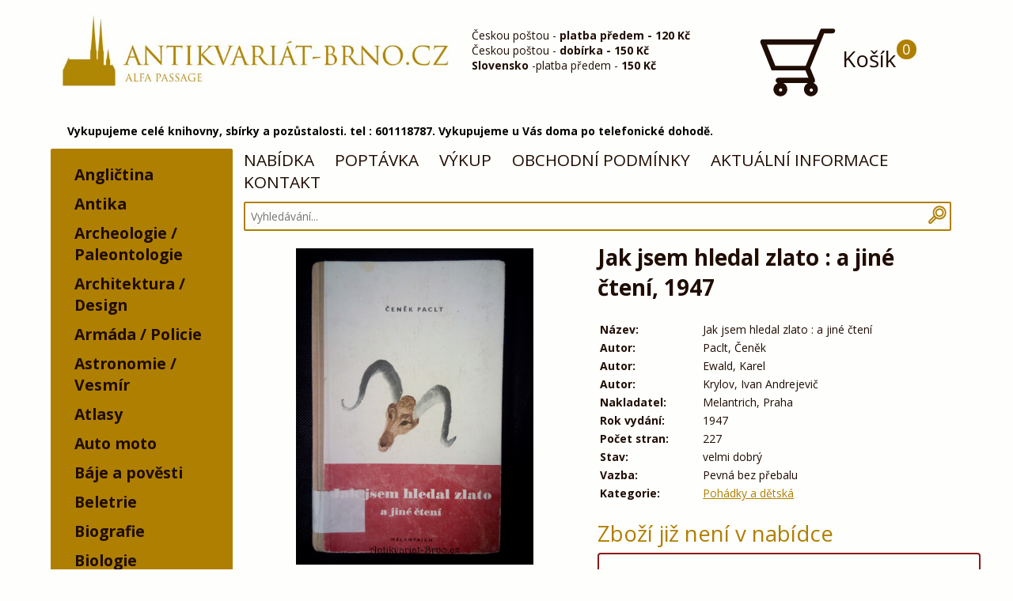

--- FILE ---
content_type: text/html; charset=utf-8
request_url: https://antikvariat-brno.cz/kniha/11388-jak-jsem-hledal-zlato-a-jine-cteni-1947
body_size: 7977
content:
<!DOCTYPE html>
<html lang="cs"><head>
        <meta http-equiv="Content-Type" content="text/html; charset=utf-8">
                  <meta name="description" content="Rádi přijedeme a vykoupíme knihy, staré hračky, nábytek, techniku, starožitnosti, umění a další sběratelský materiál. Volejte kdykoliv 601118787." lang="cs">
                <meta name="keywords" content="Antikvariát, Brno, knihy, výkup" lang="cs">
        <meta name="viewport" content="width=device-width, initial-scale=1">
                  <meta name="robots" content="index, follow">
                <title>          Paclt: Jak jsem hledal zlato : a jiné čtení 1947
        </title>
        <noscript><link href="https://antikvariat-brno.cz/app/themes/brno2/dist/icons/icons.fallback.css" rel="stylesheet"></noscript>
        <link rel="stylesheet" href="https://antikvariat-brno.cz/app/themes/brno2/dist/css/style.min.css?v=1.3">
        <link href="https://antikvariat-brno.cz/favicon.png" rel="icon" type="image/png">
        <script type="application/ld+json">
        {
          "@context": "http://schema.org",
          "@type": "Organization",
          "url": "http://antikvariat-brno.cz/",
          "logo": "https://antikvariat-brno.cz/app/themes/brno2/img/logo.png",
          "name" : "Antikvariát Brno - antikvariat-brno.cz",
           "contactPoint" : [{
             "@type" : "ContactPoint",
             "telephone" : "+420 792 246 715",
             "contactType" : "customer service"
           }],
           "sameAs" : [
             "https://www.facebook.com/Antikvariat.Brno/"
           ]
        }
        </script>
        <script type="application/ld+json">
          {
           "@context": "http://schema.org",
           "@type": "WebSite",
           "url": "http://antikvariat-brno.cz/",
           "potentialAction": {
             "@type": "SearchAction",
             "target": "http://antikvariat-brno.cz/hledani/q={search_term_string} ",
             "query-input": "required name=search_term_string"
             }
           }
        </script>
        <script src="//d2z9iq901qkqk8.cloudfront.net/cz.js" async></script>
        
        <script>
          (function(i,s,o,g,r,a,m){i['GoogleAnalyticsObject']=r;i[r]=i[r]||function(){
          (i[r].q=i[r].q||[]).push(arguments)},i[r].l=1*new Date();a=s.createElement(o),
          m=s.getElementsByTagName(o)[0];a.async=1;a.src=g;m.parentNode.insertBefore(a,m)
          })(window,document,'script','//www.google-analytics.com/analytics.js','ga');
          ga('create', 'UA-63812525-1', 'auto');
          ga('send', 'pageview');
        </script>
        
            </head>
    <body>
      <header>
        <div id="headerDesktop" class="container">
          <div class="headerDesktop__logo half">
            <a href="https://antikvariat-brno.cz/">
              <img src="https://antikvariat-brno.cz/app/themes/brno2/img/logo.png" alt="logo" />
            </a>
          </div>
          <div class="headerDesktop__infobox quater">
            Českou poštou - <b>platba předem - 120&nbsp;Kč</b><br>
Českou poštou - <b>dobírka - 150&nbsp;Kč</b><br>
<b>Slovensko</b> -platba předem - <b>150&nbsp;Kč</b><br>
<!--<b>Osobní převzetí Brno - ALFA pasáž</b><br>-->
          </div>
          <a href="https://antikvariat-brno.cz/kosik" class="headerDesktop__cart quater">
            <div class="icon-antik_cart" data-grunticon-embed></div>
            Košík
              <div class="headerDesktop__cart__number cartJS_number">
                0
              </div>
          </a>
          <div style="
    color: #000;
    float: left;
    box-sizing: border-box;
    margin-bottom: 1em;
    width: 100%;
    font-weight: bold;
    padding-left: 1.5em;
"> 
Vykupujeme celé knihovny, sbírky a pozůstalosti. tel : 601118787. Vykupujeme u Vás doma po telefonické dohodě.</div>
        </div>
        <div id="headerMobile">
          <a href="https://antikvariat-brno.cz/">
            <img src="https://antikvariat-brno.cz/app/themes/brno2/img/logo.jpg" alt="logo" />
          </a>
          <div style="
    color: #000;
    float: left;
    box-sizing: border-box;
    margin-bottom: 1em;
    width: 100%;
    font-weight: bold;
    padding-left: 1.5em;
">Vykupujeme celé knihovny, sbírky a pozůstalosti. tel : 601118787. Vykupujeme u Vás doma po telefonické dohodě.</div>
          <nav>
            <div class="header__menu">
              <div class="left">
                <a href="#footerMenu">MENU</a>
              </div>
              <div class="right">
                <a href="#cats"><div class="icon-antik_list icon" data-grunticon-embed></div></a>
                <a href="#mobileSearch"><div class="icon-antik_search icon" data-grunticon-embed></div></a>
                <a href="https://antikvariat-brno.cz/kosik"><div class="icon-antik_cart icon" data-grunticon-embed></div></a>
              </div>
            </div>
          </nav>
          <div class="header__search" id="mobileSearch">
            <form class="" action="https://antikvariat-brno.cz/hledani/" method="get">
              <h3>Vyhledávání:</h3>
              <input class="searchJS" type="text" name="q">
            </form>
          </div>
        </div>
      </header>
      <div class="clear"></div>
        <div class="container">
          <div class="cats_desktop">
            <nav>
  <ul>
            <li data-id="25">
        <a href="https://antikvariat-brno.cz/kategorie/25-anglictina">Angličtina</a>
              </li>
                <li data-id="97">
        <a href="https://antikvariat-brno.cz/kategorie/97-antika">Antika</a>
              </li>
                <li data-id="75">
        <a href="https://antikvariat-brno.cz/kategorie/75-archeologie">Archeologie /     Paleontologie</a>
              </li>
                <li data-id="71">
        <a href="https://antikvariat-brno.cz/kategorie/71-architektura">Architektura / Design</a>
              </li>
                <li data-id="47">
        <a href="https://antikvariat-brno.cz/kategorie/47-armada">Armáda / Policie</a>
              </li>
                <li data-id="87">
        <a href="https://antikvariat-brno.cz/kategorie/87-vesmir">Astronomie / Vesmír </a>
              </li>
                <li data-id="38">
        <a href="https://antikvariat-brno.cz/kategorie/38-atlasy">Atlasy</a>
              </li>
                <li data-id="48">
        <a href="https://antikvariat-brno.cz/kategorie/48-auto-moto">Auto moto</a>
              </li>
                <li data-id="46">
        <a href="https://antikvariat-brno.cz/kategorie/46-baje-a-povesti">Báje a pověsti</a>
              </li>
                <li data-id="11">
        <a href="https://antikvariat-brno.cz/kategorie/11-beletrie">Beletrie</a>
              </li>
                <li data-id="33">
        <a href="https://antikvariat-brno.cz/kategorie/33-biografie">Biografie</a>
              </li>
                <li data-id="83">
        <a href="https://antikvariat-brno.cz/kategorie/83-biologie">Biologie</a>
              </li>
                <li data-id="17">
        <a href="https://antikvariat-brno.cz/kategorie/17-flora">Botanika / Flóra</a>
              </li>
                <li data-id="44">
        <a href="https://antikvariat-brno.cz/kategorie/44-casopisy">Časopisy</a>
              </li>
                <li data-id="63">
        <a href="https://antikvariat-brno.cz/kategorie/63-cervena-knihovna">Červená knihovna</a>
              </li>
                <li data-id="31">
        <a href="https://antikvariat-brno.cz/kategorie/31-cestina">Čeština / Literatura</a>
              </li>
                <li data-id="20">
        <a href="https://antikvariat-brno.cz/kategorie/20-cestopisy">Cestopisy</a>
              </li>
                <li data-id="89">
        <a href="https://antikvariat-brno.cz/kategorie/89-chemie">Chemie</a>
              </li>
                <li data-id="69">
        <a href="https://antikvariat-brno.cz/kategorie/69-chovatelstvi">Chovatelství</a>
              </li>
                <li data-id="23">
        <a href="https://antikvariat-brno.cz/kategorie/23-detektivky">Detektivky</a>
              </li>
                <li data-id="110">
        <a href="https://antikvariat-brno.cz/kategorie/110-dieta">Dieta</a>
              </li>
                <li data-id="88">
        <a href="https://antikvariat-brno.cz/kategorie/88-divadlo">Divadlo</a>
              </li>
                <li data-id="92">
        <a href="https://antikvariat-brno.cz/kategorie/92-divci">Dívčí</a>
              </li>
                <li data-id="16">
        <a href="https://antikvariat-brno.cz/kategorie/16-dobrodruzne">Dobrodružné</a>
              </li>
                <li data-id="135">
        <a href="https://antikvariat-brno.cz/kategorie/135-dokumenty-prukazy">Dokumenty / průkazy</a>
              </li>
                <li data-id="62">
        <a href="https://antikvariat-brno.cz/kategorie/62-doprava">Doprava</a>
              </li>
                <li data-id="64">
        <a href="https://antikvariat-brno.cz/kategorie/64-drama">Drama</a>
              </li>
                <li data-id="109">
        <a href="https://antikvariat-brno.cz/kategorie/109-egypt">Egypt</a>
              </li>
                <li data-id="77">
        <a href="https://antikvariat-brno.cz/kategorie/77-ekologie">Ekologie</a>
              </li>
                <li data-id="80">
        <a href="https://antikvariat-brno.cz/kategorie/80-ekonomie">Ekonomie</a>
              </li>
                <li data-id="105">
        <a href="https://antikvariat-brno.cz/kategorie/105-elektro">Elektro</a>
              </li>
                <li data-id="24">
        <a href="https://antikvariat-brno.cz/kategorie/24-encyklopedie">Encyklopedie</a>
              </li>
                <li data-id="104">
        <a href="https://antikvariat-brno.cz/kategorie/104-encyklopedie-detska">Encyklopedie, dětská</a>
              </li>
                <li data-id="91">
        <a href="https://antikvariat-brno.cz/kategorie/91-eseje-clanky">Eseje, články</a>
              </li>
                <li data-id="21">
        <a href="https://antikvariat-brno.cz/kategorie/21-esoterika">Esoterika, astrologie</a>
              </li>
                <li data-id="41">
        <a href="https://antikvariat-brno.cz/kategorie/41-fantasy-sci-fi">Fantasy, sci-fi</a>
              </li>
                <li data-id="79">
        <a href="https://antikvariat-brno.cz/kategorie/79-fejetony">Fejetony</a>
              </li>
                <li data-id="100">
        <a href="https://antikvariat-brno.cz/kategorie/100-film">Film</a>
              </li>
                <li data-id="13">
        <a href="https://antikvariat-brno.cz/kategorie/13-filozofie">Filozofie</a>
              </li>
                <li data-id="39">
        <a href="https://antikvariat-brno.cz/kategorie/39-fotografie-film">Fotografie, film</a>
              </li>
                <li data-id="90">
        <a href="https://antikvariat-brno.cz/kategorie/90-fyzika">Fyzika</a>
              </li>
                <li data-id="96">
        <a href="https://antikvariat-brno.cz/kategorie/96-geografie">Geografie / Zeměpis</a>
              </li>
                <li data-id="101">
        <a href="https://antikvariat-brno.cz/kategorie/101-geologie">Geologie</a>
              </li>
                <li data-id="115">
        <a href="https://antikvariat-brno.cz/kategorie/115-gramodeska">Gramodeska</a>
              </li>
                <li data-id="27">
        <a href="https://antikvariat-brno.cz/kategorie/27-historicky-roman">Historický román</a>
              </li>
                <li data-id="34">
        <a href="https://antikvariat-brno.cz/kategorie/34-historie">Historie</a>
              </li>
                <li data-id="9">
        <a href="https://antikvariat-brno.cz/kategorie/9-hobby">Hobby / Domov</a>
              </li>
                <li data-id="85">
        <a href="https://antikvariat-brno.cz/kategorie/85-horror-thriller">Horror / Thriller</a>
              </li>
                <li data-id="4">
        <a href="https://antikvariat-brno.cz/kategorie/4-hudba">Hudba</a>
              </li>
                <li data-id="30">
        <a href="https://antikvariat-brno.cz/kategorie/30-hudba-hra-na-hudebni-nastroje">Hudba (Hra na hudební nástroje)</a>
              </li>
                <li data-id="124">
        <a href="https://antikvariat-brno.cz/kategorie/hudebni-nosice">Hudební nosiče</a>
                  <ul>
                      <li data-id="125">
              <a href="https://antikvariat-brno.cz/kategorie/cd">CD</a>
                          </li>
                      <li data-id="126">
              <a href="https://antikvariat-brno.cz/kategorie/lp">LP</a>
                          </li>
                    </ul>
              </li>
                <li data-id="19">
        <a href="https://antikvariat-brno.cz/kategorie/19-humor">Humor</a>
              </li>
                <li data-id="114">
        <a href="https://antikvariat-brno.cz/kategorie/114-italstina">Italština</a>
              </li>
                <li data-id="51">
        <a href="https://antikvariat-brno.cz/kategorie/51-jaroslav-foglar">Jaroslav Foglar</a>
              </li>
                <li data-id="68">
        <a href="https://antikvariat-brno.cz/kategorie/68-kalendare">Kalendáře</a>
              </li>
                <li data-id="84">
        <a href="https://antikvariat-brno.cz/kategorie/84-kalendare-nastenne">Kalendáře nástěnné</a>
              </li>
                <li data-id="15">
        <a href="https://antikvariat-brno.cz/kategorie/15-katalogy">Katalogy</a>
              </li>
                <li data-id="93">
        <a href="https://antikvariat-brno.cz/kategorie/93-kolibriky">Kolibříky</a>
              </li>
                <li data-id="67">
        <a href="https://antikvariat-brno.cz/kategorie/67-komiks">Komiks</a>
              </li>
                <li data-id="139">
        <a href="https://antikvariat-brno.cz/kategorie/139-kucharky">Kuchařky / Potraviny</a>
              </li>
                <li data-id="32">
        <a href="https://antikvariat-brno.cz/kategorie/32-literatura-faktu">Literatura faktu</a>
              </li>
                <li data-id="99">
        <a href="https://antikvariat-brno.cz/kategorie/99-mapy">Mapy</a>
              </li>
                <li data-id="113">
        <a href="https://antikvariat-brno.cz/kategorie/113-marketing">Marketing</a>
              </li>
                <li data-id="70">
        <a href="https://antikvariat-brno.cz/kategorie/70-matematika">Matematika</a>
              </li>
                <li data-id="10">
        <a href="https://antikvariat-brno.cz/kategorie/10-medicina-a-lecitelstvi">Medicína a léčitelství</a>
              </li>
                <li data-id="49">
        <a href="https://antikvariat-brno.cz/kategorie/49-mistopisy">Místopisy</a>
              </li>
                <li data-id="14">
        <a href="https://antikvariat-brno.cz/kategorie/14-moda">Móda</a>
              </li>
                <li data-id="98">
        <a href="https://antikvariat-brno.cz/kategorie/98-myslivost">Myslivost / Rybářství</a>
              </li>
                <li data-id="12">
        <a href="https://antikvariat-brno.cz/kategorie/12-nabozenstvi">Náboženství</a>
              </li>
                <li data-id="73">
        <a href="https://antikvariat-brno.cz/kategorie/73-nemecka">Německá - Deutsche Bücher</a>
              </li>
                <li data-id="57">
        <a href="https://antikvariat-brno.cz/kategorie/57-odborne">Odborné</a>
              </li>
                <li data-id="102">
        <a href="https://antikvariat-brno.cz/kategorie/102-omalovanky">Omalovánky</a>
              </li>
                <li data-id="111">
        <a href="https://antikvariat-brno.cz/kategorie/111-orbis">Orbis</a>
              </li>
                <li data-id="3">
        <a href="https://antikvariat-brno.cz/kategorie/3-osobnosti">Osobnosti</a>
              </li>
                <li data-id="28">
        <a href="https://antikvariat-brno.cz/kategorie/28-partitury">Partitury</a>
              </li>
                <li data-id="52">
        <a href="https://antikvariat-brno.cz/kategorie/52-pedagogika">Pedagogika</a>
              </li>
                <li data-id="54">
        <a href="https://antikvariat-brno.cz/kategorie/54-penize">Peníze</a>
              </li>
                <li data-id="118">
        <a href="https://antikvariat-brno.cz/kategorie/118-plakaty">Plakáty</a>
              </li>
                <li data-id="112">
        <a href="https://antikvariat-brno.cz/kategorie/112-pocitace">Počítače</a>
              </li>
                <li data-id="60">
        <a href="https://antikvariat-brno.cz/kategorie/60-podpisy-autogramy-dedikace">Podpisy / Autogramy / Dedikace</a>
              </li>
                <li data-id="8">
        <a href="https://antikvariat-brno.cz/kategorie/8-poezie">Poezie</a>
              </li>
                <li data-id="1">
        <a href="https://antikvariat-brno.cz/kategorie/1-pohadky-a-detska">Pohádky a dětská</a>
              </li>
                <li data-id="128">
        <a href="https://antikvariat-brno.cz/kategorie/128-pohlednice-filokartie">Pohlednice / Filokartie</a>
                  <ul>
                      <li data-id="130">
              <a href="https://antikvariat-brno.cz/kategorie/130-pohlednice-maly-format">Malý formát</a>
                              <ul>
                                  <li data-id="117">
                    <a href="https://antikvariat-brno.cz/kategorie/117-pohlednice-maly-format-mistopis">Místopis</a>
                                      </li>
                                  <li data-id="133">
                    <a href="https://antikvariat-brno.cz/kategorie/133-pohlednice-maly-format-vojenske">Vojenské</a>
                                      </li>
                                  <li data-id="134">
                    <a href="https://antikvariat-brno.cz/kategorie/134-pohlednice-maly-format-zanrove">Žánrové</a>
                                      </li>
                                </ul>
                          </li>
                      <li data-id="131">
              <a href="https://antikvariat-brno.cz/kategorie/131-pohlednice-velky-format">Velký formát</a>
                              <ul>
                                  <li data-id="129">
                    <a href="https://antikvariat-brno.cz/kategorie/129-pohlednice-velky-format-mistopis">Místopis</a>
                                      </li>
                                  <li data-id="132">
                    <a href="https://antikvariat-brno.cz/kategorie/132-pohlednice-velky-format-zanrove">Žánrové</a>
                                      </li>
                                </ul>
                          </li>
                    </ul>
              </li>
                <li data-id="42">
        <a href="https://antikvariat-brno.cz/kategorie/42-politika">Politika</a>
              </li>
                <li data-id="55">
        <a href="https://antikvariat-brno.cz/kategorie/55-popularni">Populární</a>
              </li>
                <li data-id="116">
        <a href="https://antikvariat-brno.cz/kategorie/116-pragensie">Pragensie</a>
              </li>
                <li data-id="95">
        <a href="https://antikvariat-brno.cz/kategorie/95-pravo">Právo</a>
              </li>
                <li data-id="59">
        <a href="https://antikvariat-brno.cz/kategorie/59-priroda">Příroda</a>
              </li>
                <li data-id="107">
        <a href="https://antikvariat-brno.cz/kategorie/107-priroda">Příroda,</a>
              </li>
                <li data-id="35">
        <a href="https://antikvariat-brno.cz/kategorie/35-prirodni-vedy">Přírodní vědy</a>
              </li>
                <li data-id="81">
        <a href="https://antikvariat-brno.cz/kategorie/81-prirucka">Příručka</a>
              </li>
                <li data-id="86">
        <a href="https://antikvariat-brno.cz/kategorie/86-pruvodce">Průvodce</a>
              </li>
                <li data-id="45">
        <a href="https://antikvariat-brno.cz/kategorie/45-psychologie">Psychologie</a>
              </li>
                <li data-id="50">
        <a href="https://antikvariat-brno.cz/kategorie/50-remesla">Řemesla</a>
              </li>
                <li data-id="22">
        <a href="https://antikvariat-brno.cz/kategorie/22-roman">Román</a>
              </li>
                <li data-id="65">
        <a href="https://antikvariat-brno.cz/kategorie/65-sberatelstvi">Sběratelství</a>
              </li>
                <li data-id="58">
        <a href="https://antikvariat-brno.cz/kategorie/58-sci-fi-fantasy">Sci-fi, fantasy</a>
              </li>
                <li data-id="53">
        <a href="https://antikvariat-brno.cz/kategorie/53-self-help">Self help / Svépomoc</a>
              </li>
                <li data-id="108">
        <a href="https://antikvariat-brno.cz/kategorie/108-skauting">Skauting / Kolektiv</a>
              </li>
                <li data-id="18">
        <a href="https://antikvariat-brno.cz/kategorie/18-slovenska">Slovenská</a>
              </li>
                <li data-id="56">
        <a href="https://antikvariat-brno.cz/kategorie/56-slovniky">Slovníky</a>
              </li>
                <li data-id="82">
        <a href="https://antikvariat-brno.cz/kategorie/82-soubor">Soubor</a>
              </li>
                <li data-id="40">
        <a href="https://antikvariat-brno.cz/kategorie/40-spolecenske-vedy">Společenské vědy</a>
              </li>
                <li data-id="37">
        <a href="https://antikvariat-brno.cz/kategorie/37-sport">Sport a hry</a>
              </li>
                <li data-id="103">
        <a href="https://antikvariat-brno.cz/kategorie/103-stavebnictvi">Stavebnictví</a>
              </li>
                <li data-id="7">
        <a href="https://antikvariat-brno.cz/kategorie/7-technicke">Technické</a>
              </li>
                <li data-id="61">
        <a href="https://antikvariat-brno.cz/kategorie/61-nacismus-fasismus">Třetí říše / Fašismus</a>
              </li>
                <li data-id="5">
        <a href="https://antikvariat-brno.cz/kategorie/5-ucebnice">Učebnice</a>
              </li>
                <li data-id="6">
        <a href="https://antikvariat-brno.cz/kategorie/6-umeni">Umění</a>
              </li>
                <li data-id="26">
        <a href="https://antikvariat-brno.cz/kategorie/26-valecna">Válečná</a>
              </li>
                <li data-id="66">
        <a href="https://antikvariat-brno.cz/kategorie/66-vazba-zdobna">Vazba zdobná</a>
              </li>
                <li data-id="119">
        <a href="https://antikvariat-brno.cz/kategorie/119-vyukove-tabule">Výukové tabule</a>
              </li>
                <li data-id="36">
        <a href="https://antikvariat-brno.cz/kategorie/36-zahady-ufo-teorie">Záhady, ufo, teorie</a>
              </li>
                <li data-id="43">
        <a href="https://antikvariat-brno.cz/kategorie/43-zdravi">Zdraví / Rodičovství</a>
              </li>
                <li data-id="76">
        <a href="https://antikvariat-brno.cz/kategorie/76-zemedelstvi">Zemědělství</a>
              </li>
                <li data-id="74">
        <a href="https://antikvariat-brno.cz/kategorie/74-zensky-roman">Ženský román</a>
              </li>
                <li data-id="94">
        <a href="https://antikvariat-brno.cz/kategorie/94-zivotni-styl">Životní styl</a>
              </li>
                <li data-id="106">
        <a href="https://antikvariat-brno.cz/kategorie/106-zlin-bata">Zlín / Baťa</a>
              </li>
                <li data-id="78">
        <a href="https://antikvariat-brno.cz/kategorie/78-zoologie">Zoologie</a>
              </li>
                <li data-id="29">
        <a href="https://antikvariat-brno.cz/kategorie/29-zpevnik">Zpěvník</a>
              </li>
                <li data-id="123">
        <a href="https://antikvariat-brno.cz/kategorie/123-starozitnosti">Starožitnosti / Sběratelství</a>
                  <ul>
                      <li data-id="120">
              <a href="https://antikvariat-brno.cz/kategorie/120-faleristika">Faleristika / odznaky</a>
                          </li>
                      <li data-id="122">
              <a href="https://antikvariat-brno.cz/kategorie/122-nabytek">Nábytek</a>
                          </li>
                      <li data-id="121">
              <a href="https://antikvariat-brno.cz/kategorie/121-numismatika">Numismatika</a>
                          </li>
                      <li data-id="144">
              <a href="https://antikvariat-brno.cz/kategorie/144-auto-moto-bicykly-nd">Auto Moto Bicykly ND</a>
                          </li>
                      <li data-id="149">
              <a href="https://antikvariat-brno.cz/kategorie/149-ceskoslovensko">Československo</a>
                          </li>
                      <li data-id="150">
              <a href="https://antikvariat-brno.cz/kategorie/150-hracky">Hračky</a>
                          </li>
                      <li data-id="151">
              <a href="https://antikvariat-brno.cz/kategorie/151-hudebni-nastroje">Hudební nástroje</a>
                          </li>
                      <li data-id="142">
              <a href="https://antikvariat-brno.cz/kategorie/142-kuchyn-a-remesla">Kuchyň a řemesla</a>
                          </li>
                      <li data-id="145">
              <a href="https://antikvariat-brno.cz/kategorie/145-porcelan">Porcelán</a>
                          </li>
                      <li data-id="143">
              <a href="https://antikvariat-brno.cz/kategorie/143-radia-tv-elektro">Radia / TV / Elektro</a>
                          </li>
                      <li data-id="148">
              <a href="https://antikvariat-brno.cz/kategorie/148-reklama-cedule-dekorace">Reklama / Cedule / Dekorace</a>
                          </li>
                      <li data-id="146">
              <a href="https://antikvariat-brno.cz/kategorie/146-sklo">Sklo</a>
                          </li>
                      <li data-id="141">
              <a href="https://antikvariat-brno.cz/kategorie/141-sochy-plastiky">Sochy / Plastiky</a>
                          </li>
                      <li data-id="138">
              <a href="https://antikvariat-brno.cz/kategorie/138-svate-obrazky">Svaté obrázky</a>
                          </li>
                      <li data-id="147">
              <a href="https://antikvariat-brno.cz/kategorie/147-svitidla">Svítidla</a>
                          </li>
                      <li data-id="140">
              <a href="https://antikvariat-brno.cz/kategorie/140-technika">Technika</a>
                          </li>
                      <li data-id="152">
              <a href="https://antikvariat-brno.cz/kategorie/152-vanoce-tradice">Vánoce / Tradice</a>
                          </li>
                    </ul>
              </li>
                <li data-id="155">
        <a href="https://antikvariat-brno.cz/kategorie/155"></a>
              </li>
                <li data-id="153">
        <a href="https://antikvariat-brno.cz/kategorie/153-sp">SP</a>
              </li>
                <li data-id="154">
        <a href="https://antikvariat-brno.cz/kategorie/154-sp">SP</a>
              </li>
        </ul>
</nav>

          </div>

<div id="main" class="content product" vocab="http://schema.org/" typeof="Product">
    <div id="desktopMenu">
    <nav>
          <a href="/">NABÍDKA</a>
          <a href="/hlidacipes">POPTÁVKA</a>
          <a href="/vykup">VÝKUP</a>
          <a href="/podminky">OBCHODNÍ PODMÍNKY</a>
          <a href="https://antikvariat-brno0.webnode.cz/" target="_blank">AKTUÁLNÍ INFORMACE</a>
          <a href="/kontakt">KONTAKT</a>
      </nav>
  </div>
  
  <div class="search">
  <form class="search" action="https://antikvariat-brno.cz/hledani/" method="get">
    <div class="search__container">
      <input class="searchJS" type="text" name="q" value="" placeholder="Vyhledávání..." required>
      <button type="submit" class="icon-antik_search search__container__btn" data-grunticon-embed></button>
    </div>
  </form>
</div>

  
  <div class="half images">
                  <a href="https://antikvariat-brno.cz/upload/images/large/23884.jpg" property="image" data-lightbox="list" class="first"><div class="first" style="background-image: url('https://antikvariat-brno.cz/upload/images/large/23884.jpg');"></div></a>
                        <a href="https://antikvariat-brno.cz/upload/images/large/23885.jpg" property="image" data-lightbox="list"><img src="https://antikvariat-brno.cz/upload/images/thumb/23885.jpg" alt="náhled knihy - "  propertyu="image"/></a>
            </div>
  <div class="half text">
                                                                                  <h1 property="name">Jak jsem hledal zlato : a jiné čtení, 1947</h1>
    <table property="description">
                                                                                                                                                                                                                                                                                                                                                                                                                                                                                                        <tr>
            <td class="label">
              Název:
            </td>
            <td>
              Jak jsem hledal zlato : a jiné čtení
            </td>
          </tr>
                                                                                                                                                                                                                                                                                                                                                                                                                                                                                                                                          <tr>
                <td class="label">
                  Autor:
                </td>
                <td>
                  Paclt, Čeněk
                </td>
              </tr>
                          <tr>
                <td class="label">
                  Autor:
                </td>
                <td>
                  Ewald, Karel
                </td>
              </tr>
                          <tr>
                <td class="label">
                  Autor:
                </td>
                <td>
                  Krylov, Ivan Andrejevič
                </td>
              </tr>
                                                                                                                                                                                                                                                                                                                                                                                                                                                                                                                                      <tr>
            <td class="label">
              Nakladatel:
            </td>
            <td>
              Melantrich, Praha
            </td>
          </tr>
                                                                                                                                                                                                                                                                                                                                                                                                                                                                                                                                                                                                                                                                                                                                                                                                                                                                                                                                                                                                                                <tr>
            <td class="label">
              Rok vydání:
            </td>
            <td>
              1947
            </td>
          </tr>
                                                                                                                                                                                                                                                                                                                                                                                                                                                                                                                          <tr>
            <td class="label">
              Počet stran:
            </td>
            <td>
              227
            </td>
          </tr>
                                                                                                                                                                                                                                                                                                                                                                                                                                                                                                                          <tr>
            <td class="label">
              Stav:
            </td>
            <td>
              velmi dobrý
            </td>
          </tr>
                                                                                                                                                                                                                                                                                                                                                                                                                                                                                                                          <tr>
            <td class="label">
              Vazba:
            </td>
            <td>
              Pevná bez přebalu
            </td>
          </tr>
                                                                                                                                                                                                                                                                                                                                                                                                                                                                                                                                          <tr>
                <td class="label">
                  Kategorie:
                </td>
                <td>
                                      <a href="https://antikvariat-brno.cz/kategorie/1-pohadky-a-detska">Pohádky a dětská</a>                                   </td>
              </tr>
                                                                                                                                                                                                                                                                                                                                                                                                                                                                                                                                                                                                                                                                                                                                                                                                                                                                                                                                                                                                                                                    </table>
            <div class="product__cartPriceContainer">
              <div class="product__price" property="offers" typeof="Offer">
                    Zboží již není v nabídce
            <link property="availability" href="http://schema.org/SoldOut"/>
                </div>
                      <div style="    width: 100%;
    float: left;
    font-size: 1.5em;
    border: 2px solid #881b1a;
    -webkit-border-radius: 4px;
    -moz-border-radius: 4px;
    padding: .8em;">
              Pokud máte o zboží zájem a chcete být informováni, až bude znovu v nabídce, můžete zadat poptávku <a href="/hlidacipes/?q=Jak jsem hledal zlato : a jiné čtení">zde</a>
            </div>
                          </div>
  </div>
</div>
  </div>
<div class="clear"></div>
<section>
<div id="cats" class="cats_mobile">
  <h2 class="hide-sm">Kategorie:</h2>
  <nav>
  <ul>
            <li data-id="25">
        <a href="https://antikvariat-brno.cz/kategorie/25-anglictina">Angličtina</a>
              </li>
                <li data-id="97">
        <a href="https://antikvariat-brno.cz/kategorie/97-antika">Antika</a>
              </li>
                <li data-id="75">
        <a href="https://antikvariat-brno.cz/kategorie/75-archeologie">Archeologie /     Paleontologie</a>
              </li>
                <li data-id="71">
        <a href="https://antikvariat-brno.cz/kategorie/71-architektura">Architektura / Design</a>
              </li>
                <li data-id="47">
        <a href="https://antikvariat-brno.cz/kategorie/47-armada">Armáda / Policie</a>
              </li>
                <li data-id="87">
        <a href="https://antikvariat-brno.cz/kategorie/87-vesmir">Astronomie / Vesmír </a>
              </li>
                <li data-id="38">
        <a href="https://antikvariat-brno.cz/kategorie/38-atlasy">Atlasy</a>
              </li>
                <li data-id="48">
        <a href="https://antikvariat-brno.cz/kategorie/48-auto-moto">Auto moto</a>
              </li>
                <li data-id="46">
        <a href="https://antikvariat-brno.cz/kategorie/46-baje-a-povesti">Báje a pověsti</a>
              </li>
                <li data-id="11">
        <a href="https://antikvariat-brno.cz/kategorie/11-beletrie">Beletrie</a>
              </li>
                <li data-id="33">
        <a href="https://antikvariat-brno.cz/kategorie/33-biografie">Biografie</a>
              </li>
                <li data-id="83">
        <a href="https://antikvariat-brno.cz/kategorie/83-biologie">Biologie</a>
              </li>
                <li data-id="17">
        <a href="https://antikvariat-brno.cz/kategorie/17-flora">Botanika / Flóra</a>
              </li>
                <li data-id="44">
        <a href="https://antikvariat-brno.cz/kategorie/44-casopisy">Časopisy</a>
              </li>
                <li data-id="63">
        <a href="https://antikvariat-brno.cz/kategorie/63-cervena-knihovna">Červená knihovna</a>
              </li>
                <li data-id="31">
        <a href="https://antikvariat-brno.cz/kategorie/31-cestina">Čeština / Literatura</a>
              </li>
                <li data-id="20">
        <a href="https://antikvariat-brno.cz/kategorie/20-cestopisy">Cestopisy</a>
              </li>
                <li data-id="89">
        <a href="https://antikvariat-brno.cz/kategorie/89-chemie">Chemie</a>
              </li>
                <li data-id="69">
        <a href="https://antikvariat-brno.cz/kategorie/69-chovatelstvi">Chovatelství</a>
              </li>
                <li data-id="23">
        <a href="https://antikvariat-brno.cz/kategorie/23-detektivky">Detektivky</a>
              </li>
                <li data-id="110">
        <a href="https://antikvariat-brno.cz/kategorie/110-dieta">Dieta</a>
              </li>
                <li data-id="88">
        <a href="https://antikvariat-brno.cz/kategorie/88-divadlo">Divadlo</a>
              </li>
                <li data-id="92">
        <a href="https://antikvariat-brno.cz/kategorie/92-divci">Dívčí</a>
              </li>
                <li data-id="16">
        <a href="https://antikvariat-brno.cz/kategorie/16-dobrodruzne">Dobrodružné</a>
              </li>
                <li data-id="135">
        <a href="https://antikvariat-brno.cz/kategorie/135-dokumenty-prukazy">Dokumenty / průkazy</a>
              </li>
                <li data-id="62">
        <a href="https://antikvariat-brno.cz/kategorie/62-doprava">Doprava</a>
              </li>
                <li data-id="64">
        <a href="https://antikvariat-brno.cz/kategorie/64-drama">Drama</a>
              </li>
                <li data-id="109">
        <a href="https://antikvariat-brno.cz/kategorie/109-egypt">Egypt</a>
              </li>
                <li data-id="77">
        <a href="https://antikvariat-brno.cz/kategorie/77-ekologie">Ekologie</a>
              </li>
                <li data-id="80">
        <a href="https://antikvariat-brno.cz/kategorie/80-ekonomie">Ekonomie</a>
              </li>
                <li data-id="105">
        <a href="https://antikvariat-brno.cz/kategorie/105-elektro">Elektro</a>
              </li>
                <li data-id="24">
        <a href="https://antikvariat-brno.cz/kategorie/24-encyklopedie">Encyklopedie</a>
              </li>
                <li data-id="104">
        <a href="https://antikvariat-brno.cz/kategorie/104-encyklopedie-detska">Encyklopedie, dětská</a>
              </li>
                <li data-id="91">
        <a href="https://antikvariat-brno.cz/kategorie/91-eseje-clanky">Eseje, články</a>
              </li>
                <li data-id="21">
        <a href="https://antikvariat-brno.cz/kategorie/21-esoterika">Esoterika, astrologie</a>
              </li>
                <li data-id="41">
        <a href="https://antikvariat-brno.cz/kategorie/41-fantasy-sci-fi">Fantasy, sci-fi</a>
              </li>
                <li data-id="79">
        <a href="https://antikvariat-brno.cz/kategorie/79-fejetony">Fejetony</a>
              </li>
                <li data-id="100">
        <a href="https://antikvariat-brno.cz/kategorie/100-film">Film</a>
              </li>
                <li data-id="13">
        <a href="https://antikvariat-brno.cz/kategorie/13-filozofie">Filozofie</a>
              </li>
                <li data-id="39">
        <a href="https://antikvariat-brno.cz/kategorie/39-fotografie-film">Fotografie, film</a>
              </li>
                <li data-id="90">
        <a href="https://antikvariat-brno.cz/kategorie/90-fyzika">Fyzika</a>
              </li>
                <li data-id="96">
        <a href="https://antikvariat-brno.cz/kategorie/96-geografie">Geografie / Zeměpis</a>
              </li>
                <li data-id="101">
        <a href="https://antikvariat-brno.cz/kategorie/101-geologie">Geologie</a>
              </li>
                <li data-id="115">
        <a href="https://antikvariat-brno.cz/kategorie/115-gramodeska">Gramodeska</a>
              </li>
                <li data-id="27">
        <a href="https://antikvariat-brno.cz/kategorie/27-historicky-roman">Historický román</a>
              </li>
                <li data-id="34">
        <a href="https://antikvariat-brno.cz/kategorie/34-historie">Historie</a>
              </li>
                <li data-id="9">
        <a href="https://antikvariat-brno.cz/kategorie/9-hobby">Hobby / Domov</a>
              </li>
                <li data-id="85">
        <a href="https://antikvariat-brno.cz/kategorie/85-horror-thriller">Horror / Thriller</a>
              </li>
                <li data-id="4">
        <a href="https://antikvariat-brno.cz/kategorie/4-hudba">Hudba</a>
              </li>
                <li data-id="30">
        <a href="https://antikvariat-brno.cz/kategorie/30-hudba-hra-na-hudebni-nastroje">Hudba (Hra na hudební nástroje)</a>
              </li>
                <li data-id="124">
        <a href="https://antikvariat-brno.cz/kategorie/hudebni-nosice">Hudební nosiče</a>
                  <ul>
                      <li data-id="125">
              <a href="https://antikvariat-brno.cz/kategorie/cd">CD</a>
                          </li>
                      <li data-id="126">
              <a href="https://antikvariat-brno.cz/kategorie/lp">LP</a>
                          </li>
                    </ul>
              </li>
                <li data-id="19">
        <a href="https://antikvariat-brno.cz/kategorie/19-humor">Humor</a>
              </li>
                <li data-id="114">
        <a href="https://antikvariat-brno.cz/kategorie/114-italstina">Italština</a>
              </li>
                <li data-id="51">
        <a href="https://antikvariat-brno.cz/kategorie/51-jaroslav-foglar">Jaroslav Foglar</a>
              </li>
                <li data-id="68">
        <a href="https://antikvariat-brno.cz/kategorie/68-kalendare">Kalendáře</a>
              </li>
                <li data-id="84">
        <a href="https://antikvariat-brno.cz/kategorie/84-kalendare-nastenne">Kalendáře nástěnné</a>
              </li>
                <li data-id="15">
        <a href="https://antikvariat-brno.cz/kategorie/15-katalogy">Katalogy</a>
              </li>
                <li data-id="93">
        <a href="https://antikvariat-brno.cz/kategorie/93-kolibriky">Kolibříky</a>
              </li>
                <li data-id="67">
        <a href="https://antikvariat-brno.cz/kategorie/67-komiks">Komiks</a>
              </li>
                <li data-id="139">
        <a href="https://antikvariat-brno.cz/kategorie/139-kucharky">Kuchařky / Potraviny</a>
              </li>
                <li data-id="32">
        <a href="https://antikvariat-brno.cz/kategorie/32-literatura-faktu">Literatura faktu</a>
              </li>
                <li data-id="99">
        <a href="https://antikvariat-brno.cz/kategorie/99-mapy">Mapy</a>
              </li>
                <li data-id="113">
        <a href="https://antikvariat-brno.cz/kategorie/113-marketing">Marketing</a>
              </li>
                <li data-id="70">
        <a href="https://antikvariat-brno.cz/kategorie/70-matematika">Matematika</a>
              </li>
                <li data-id="10">
        <a href="https://antikvariat-brno.cz/kategorie/10-medicina-a-lecitelstvi">Medicína a léčitelství</a>
              </li>
                <li data-id="49">
        <a href="https://antikvariat-brno.cz/kategorie/49-mistopisy">Místopisy</a>
              </li>
                <li data-id="14">
        <a href="https://antikvariat-brno.cz/kategorie/14-moda">Móda</a>
              </li>
                <li data-id="98">
        <a href="https://antikvariat-brno.cz/kategorie/98-myslivost">Myslivost / Rybářství</a>
              </li>
                <li data-id="12">
        <a href="https://antikvariat-brno.cz/kategorie/12-nabozenstvi">Náboženství</a>
              </li>
                <li data-id="73">
        <a href="https://antikvariat-brno.cz/kategorie/73-nemecka">Německá - Deutsche Bücher</a>
              </li>
                <li data-id="57">
        <a href="https://antikvariat-brno.cz/kategorie/57-odborne">Odborné</a>
              </li>
                <li data-id="102">
        <a href="https://antikvariat-brno.cz/kategorie/102-omalovanky">Omalovánky</a>
              </li>
                <li data-id="111">
        <a href="https://antikvariat-brno.cz/kategorie/111-orbis">Orbis</a>
              </li>
                <li data-id="3">
        <a href="https://antikvariat-brno.cz/kategorie/3-osobnosti">Osobnosti</a>
              </li>
                <li data-id="28">
        <a href="https://antikvariat-brno.cz/kategorie/28-partitury">Partitury</a>
              </li>
                <li data-id="52">
        <a href="https://antikvariat-brno.cz/kategorie/52-pedagogika">Pedagogika</a>
              </li>
                <li data-id="54">
        <a href="https://antikvariat-brno.cz/kategorie/54-penize">Peníze</a>
              </li>
                <li data-id="118">
        <a href="https://antikvariat-brno.cz/kategorie/118-plakaty">Plakáty</a>
              </li>
                <li data-id="112">
        <a href="https://antikvariat-brno.cz/kategorie/112-pocitace">Počítače</a>
              </li>
                <li data-id="60">
        <a href="https://antikvariat-brno.cz/kategorie/60-podpisy-autogramy-dedikace">Podpisy / Autogramy / Dedikace</a>
              </li>
                <li data-id="8">
        <a href="https://antikvariat-brno.cz/kategorie/8-poezie">Poezie</a>
              </li>
                <li data-id="1">
        <a href="https://antikvariat-brno.cz/kategorie/1-pohadky-a-detska">Pohádky a dětská</a>
              </li>
                <li data-id="128">
        <a href="https://antikvariat-brno.cz/kategorie/128-pohlednice-filokartie">Pohlednice / Filokartie</a>
                  <ul>
                      <li data-id="130">
              <a href="https://antikvariat-brno.cz/kategorie/130-pohlednice-maly-format">Malý formát</a>
                              <ul>
                                  <li data-id="117">
                    <a href="https://antikvariat-brno.cz/kategorie/117-pohlednice-maly-format-mistopis">Místopis</a>
                                      </li>
                                  <li data-id="133">
                    <a href="https://antikvariat-brno.cz/kategorie/133-pohlednice-maly-format-vojenske">Vojenské</a>
                                      </li>
                                  <li data-id="134">
                    <a href="https://antikvariat-brno.cz/kategorie/134-pohlednice-maly-format-zanrove">Žánrové</a>
                                      </li>
                                </ul>
                          </li>
                      <li data-id="131">
              <a href="https://antikvariat-brno.cz/kategorie/131-pohlednice-velky-format">Velký formát</a>
                              <ul>
                                  <li data-id="129">
                    <a href="https://antikvariat-brno.cz/kategorie/129-pohlednice-velky-format-mistopis">Místopis</a>
                                      </li>
                                  <li data-id="132">
                    <a href="https://antikvariat-brno.cz/kategorie/132-pohlednice-velky-format-zanrove">Žánrové</a>
                                      </li>
                                </ul>
                          </li>
                    </ul>
              </li>
                <li data-id="42">
        <a href="https://antikvariat-brno.cz/kategorie/42-politika">Politika</a>
              </li>
                <li data-id="55">
        <a href="https://antikvariat-brno.cz/kategorie/55-popularni">Populární</a>
              </li>
                <li data-id="116">
        <a href="https://antikvariat-brno.cz/kategorie/116-pragensie">Pragensie</a>
              </li>
                <li data-id="95">
        <a href="https://antikvariat-brno.cz/kategorie/95-pravo">Právo</a>
              </li>
                <li data-id="59">
        <a href="https://antikvariat-brno.cz/kategorie/59-priroda">Příroda</a>
              </li>
                <li data-id="107">
        <a href="https://antikvariat-brno.cz/kategorie/107-priroda">Příroda,</a>
              </li>
                <li data-id="35">
        <a href="https://antikvariat-brno.cz/kategorie/35-prirodni-vedy">Přírodní vědy</a>
              </li>
                <li data-id="81">
        <a href="https://antikvariat-brno.cz/kategorie/81-prirucka">Příručka</a>
              </li>
                <li data-id="86">
        <a href="https://antikvariat-brno.cz/kategorie/86-pruvodce">Průvodce</a>
              </li>
                <li data-id="45">
        <a href="https://antikvariat-brno.cz/kategorie/45-psychologie">Psychologie</a>
              </li>
                <li data-id="50">
        <a href="https://antikvariat-brno.cz/kategorie/50-remesla">Řemesla</a>
              </li>
                <li data-id="22">
        <a href="https://antikvariat-brno.cz/kategorie/22-roman">Román</a>
              </li>
                <li data-id="65">
        <a href="https://antikvariat-brno.cz/kategorie/65-sberatelstvi">Sběratelství</a>
              </li>
                <li data-id="58">
        <a href="https://antikvariat-brno.cz/kategorie/58-sci-fi-fantasy">Sci-fi, fantasy</a>
              </li>
                <li data-id="53">
        <a href="https://antikvariat-brno.cz/kategorie/53-self-help">Self help / Svépomoc</a>
              </li>
                <li data-id="108">
        <a href="https://antikvariat-brno.cz/kategorie/108-skauting">Skauting / Kolektiv</a>
              </li>
                <li data-id="18">
        <a href="https://antikvariat-brno.cz/kategorie/18-slovenska">Slovenská</a>
              </li>
                <li data-id="56">
        <a href="https://antikvariat-brno.cz/kategorie/56-slovniky">Slovníky</a>
              </li>
                <li data-id="82">
        <a href="https://antikvariat-brno.cz/kategorie/82-soubor">Soubor</a>
              </li>
                <li data-id="40">
        <a href="https://antikvariat-brno.cz/kategorie/40-spolecenske-vedy">Společenské vědy</a>
              </li>
                <li data-id="37">
        <a href="https://antikvariat-brno.cz/kategorie/37-sport">Sport a hry</a>
              </li>
                <li data-id="103">
        <a href="https://antikvariat-brno.cz/kategorie/103-stavebnictvi">Stavebnictví</a>
              </li>
                <li data-id="7">
        <a href="https://antikvariat-brno.cz/kategorie/7-technicke">Technické</a>
              </li>
                <li data-id="61">
        <a href="https://antikvariat-brno.cz/kategorie/61-nacismus-fasismus">Třetí říše / Fašismus</a>
              </li>
                <li data-id="5">
        <a href="https://antikvariat-brno.cz/kategorie/5-ucebnice">Učebnice</a>
              </li>
                <li data-id="6">
        <a href="https://antikvariat-brno.cz/kategorie/6-umeni">Umění</a>
              </li>
                <li data-id="26">
        <a href="https://antikvariat-brno.cz/kategorie/26-valecna">Válečná</a>
              </li>
                <li data-id="66">
        <a href="https://antikvariat-brno.cz/kategorie/66-vazba-zdobna">Vazba zdobná</a>
              </li>
                <li data-id="119">
        <a href="https://antikvariat-brno.cz/kategorie/119-vyukove-tabule">Výukové tabule</a>
              </li>
                <li data-id="36">
        <a href="https://antikvariat-brno.cz/kategorie/36-zahady-ufo-teorie">Záhady, ufo, teorie</a>
              </li>
                <li data-id="43">
        <a href="https://antikvariat-brno.cz/kategorie/43-zdravi">Zdraví / Rodičovství</a>
              </li>
                <li data-id="76">
        <a href="https://antikvariat-brno.cz/kategorie/76-zemedelstvi">Zemědělství</a>
              </li>
                <li data-id="74">
        <a href="https://antikvariat-brno.cz/kategorie/74-zensky-roman">Ženský román</a>
              </li>
                <li data-id="94">
        <a href="https://antikvariat-brno.cz/kategorie/94-zivotni-styl">Životní styl</a>
              </li>
                <li data-id="106">
        <a href="https://antikvariat-brno.cz/kategorie/106-zlin-bata">Zlín / Baťa</a>
              </li>
                <li data-id="78">
        <a href="https://antikvariat-brno.cz/kategorie/78-zoologie">Zoologie</a>
              </li>
                <li data-id="29">
        <a href="https://antikvariat-brno.cz/kategorie/29-zpevnik">Zpěvník</a>
              </li>
                <li data-id="123">
        <a href="https://antikvariat-brno.cz/kategorie/123-starozitnosti">Starožitnosti / Sběratelství</a>
                  <ul>
                      <li data-id="120">
              <a href="https://antikvariat-brno.cz/kategorie/120-faleristika">Faleristika / odznaky</a>
                          </li>
                      <li data-id="122">
              <a href="https://antikvariat-brno.cz/kategorie/122-nabytek">Nábytek</a>
                          </li>
                      <li data-id="121">
              <a href="https://antikvariat-brno.cz/kategorie/121-numismatika">Numismatika</a>
                          </li>
                      <li data-id="144">
              <a href="https://antikvariat-brno.cz/kategorie/144-auto-moto-bicykly-nd">Auto Moto Bicykly ND</a>
                          </li>
                      <li data-id="149">
              <a href="https://antikvariat-brno.cz/kategorie/149-ceskoslovensko">Československo</a>
                          </li>
                      <li data-id="150">
              <a href="https://antikvariat-brno.cz/kategorie/150-hracky">Hračky</a>
                          </li>
                      <li data-id="151">
              <a href="https://antikvariat-brno.cz/kategorie/151-hudebni-nastroje">Hudební nástroje</a>
                          </li>
                      <li data-id="142">
              <a href="https://antikvariat-brno.cz/kategorie/142-kuchyn-a-remesla">Kuchyň a řemesla</a>
                          </li>
                      <li data-id="145">
              <a href="https://antikvariat-brno.cz/kategorie/145-porcelan">Porcelán</a>
                          </li>
                      <li data-id="143">
              <a href="https://antikvariat-brno.cz/kategorie/143-radia-tv-elektro">Radia / TV / Elektro</a>
                          </li>
                      <li data-id="148">
              <a href="https://antikvariat-brno.cz/kategorie/148-reklama-cedule-dekorace">Reklama / Cedule / Dekorace</a>
                          </li>
                      <li data-id="146">
              <a href="https://antikvariat-brno.cz/kategorie/146-sklo">Sklo</a>
                          </li>
                      <li data-id="141">
              <a href="https://antikvariat-brno.cz/kategorie/141-sochy-plastiky">Sochy / Plastiky</a>
                          </li>
                      <li data-id="138">
              <a href="https://antikvariat-brno.cz/kategorie/138-svate-obrazky">Svaté obrázky</a>
                          </li>
                      <li data-id="147">
              <a href="https://antikvariat-brno.cz/kategorie/147-svitidla">Svítidla</a>
                          </li>
                      <li data-id="140">
              <a href="https://antikvariat-brno.cz/kategorie/140-technika">Technika</a>
                          </li>
                      <li data-id="152">
              <a href="https://antikvariat-brno.cz/kategorie/152-vanoce-tradice">Vánoce / Tradice</a>
                          </li>
                    </ul>
              </li>
                <li data-id="155">
        <a href="https://antikvariat-brno.cz/kategorie/155"></a>
              </li>
                <li data-id="153">
        <a href="https://antikvariat-brno.cz/kategorie/153-sp">SP</a>
              </li>
                <li data-id="154">
        <a href="https://antikvariat-brno.cz/kategorie/154-sp">SP</a>
              </li>
        </ul>
</nav>

</div>
</section>
<footer>
  <div id="footer" class="container">
    <div class="menu" id="footerMenu">
      <h2>Menu:</h2>
      <nav>
        <div class="menu-col">
          <a href="/">NABÍDKA</a><br>
          <a href="/jaknakupovat">JAK NAKUPOVAT</a><br>
          <a href="/podminky">OBCHODNÍ PODMÍNKY</a><br>
          <a href="/vykup">VÝKUP</a><br>
          <a href="/gdpr">Ochrana osobních údajů</a>
        </div>
        <div class="menu-col">
          <a href="/kontakt">KONTAKT</a><br>
          <a href="/hlidacipes">HLÍDACÍ PES</a><br>
          <a href="https://www.facebook.com/Antikvariat.Brno/"><div style="width:32px;height:32px;background-image:url(https://antikvariat-brno.cz/app/themes/brno2/dist/images/soc.png);background-position:0px 0px;margin-top:5px; float:left;margin-right:5px;"></div></a>
        </div>
      </nav>
    </div>
    <div class="contact">
      <div class="contact__col">
        <h2 style="margin: 1.07em 0px 0.5em 0px;">Kontakt:</h2>
        <p>
          Antikvariát Brno<br>
          Alfa Pasáž, 1. patro<br>
          Poštovská 6<br>
          602 00 BRNO
        </p>
      </div>
      <div class="contact__col contact__col-middle" style="margin-top:1em;">
        <p>
          <strong>IČO:</strong> 05376033<br>
          <strong>DIČ:</strong> CZ05376033<br>
          <strong>mobil:</strong> 601&nbsp;118&nbsp;787<br>
          <strong>email:</strong> antikvariat.brno@seznam.cz<br>
        </p>
      </div>
    </div>
  </div>
</footer>
<div class="infobox">
</div>
<div class="hoverImageDest"></div>
<div class="ajaxCart">
  <div class="icon-antik_no ajaxCart__close ajaxCartJS_close" data-grunticon-embed></div>
  <div class="ajaxCart__reload" >
  </div>
  <div class="ajaxCart__button ajaxCart__button--left ajaxCartJS_close" >
    Pokračovat ve výběru zboží
  </div>
  <a href="https://antikvariat-brno.cz/kosik" class="ajaxCart__button ajaxCart__button--right" >
    Přejít do košíku
  </a>
</div>
<div class="headerBar">
  <div class="container">
    <a href="https://antikvariat-brno.cz/">
      <img class="headerBar__logo" src="https://antikvariat-brno.cz/app/themes/brno2/img/logoBar.png" alt="logo" />
    </a>
    <form action="https://antikvariat-brno.cz/hledani/" method="get">
      <input class="headerBar__search" type="text" name="q" value=""  placeholder="Vyhledávání...">
      <button type="submit" class="icon-antik_search headerBar__btn" data-grunticon-embed></button>
    </form>
    <a href="https://antikvariat-brno.cz/kosik" class="headerBar__cart">
      <div class="icon-antik_cart icon" data-grunticon-embed></div>
      Košík
        <div class="headerBar__cart__number cartJS_number">
          0
        </div>
    </a>
  </div>
</div>
<script src="https://antikvariat-brno.cz/app/themes/brno2/dist/js/code.min.js?v=1.1"></script>
<script type="text/javascript">
//<![CDATA[
//var _hwq = _hwq || [];
//    _hwq.push(['setKey', 'CAA8F45204FD1A4316FFDA8C61739639']);_hwq.push(['setTopPos', '60']);_hwq.push(['showWidget', '21']);(function() {
//            var ho = document.createElement('script'); ho.type = 'text/javascript'; ho.async = true;
//                ho.src = 'https://ssl.heureka.cz/direct/i/gjs.php?n=wdgt&sak=CAA8F45204FD1A4316FFDA8C61739639';
//                    var s = document.getElementsByTagName('script')[0]; s.parentNode.insertBefore(ho, s);
//    })();
    //]]>
    </script>
<script>
      
  </script>
<script src="https://antikvariat-brno.cz/app/js/dist/code.min.js?v=1.1"></script>
<style media="screen">
.headerBar__btn svg {
  width: 1.2em;
  height: 1.2em;
}
.headerBar__btn{
  float: left;
  color: #000;
  cursor: pointer;
  border: none;
  background-color: inherit;
  padding: 0px;
  width: 1.2em;
  height: 1.2em;
  -webkit-box-shadow: none;
  -moz-box-shadow: none;
  box-shadow: none;
}
</style>
</body>
</html>

